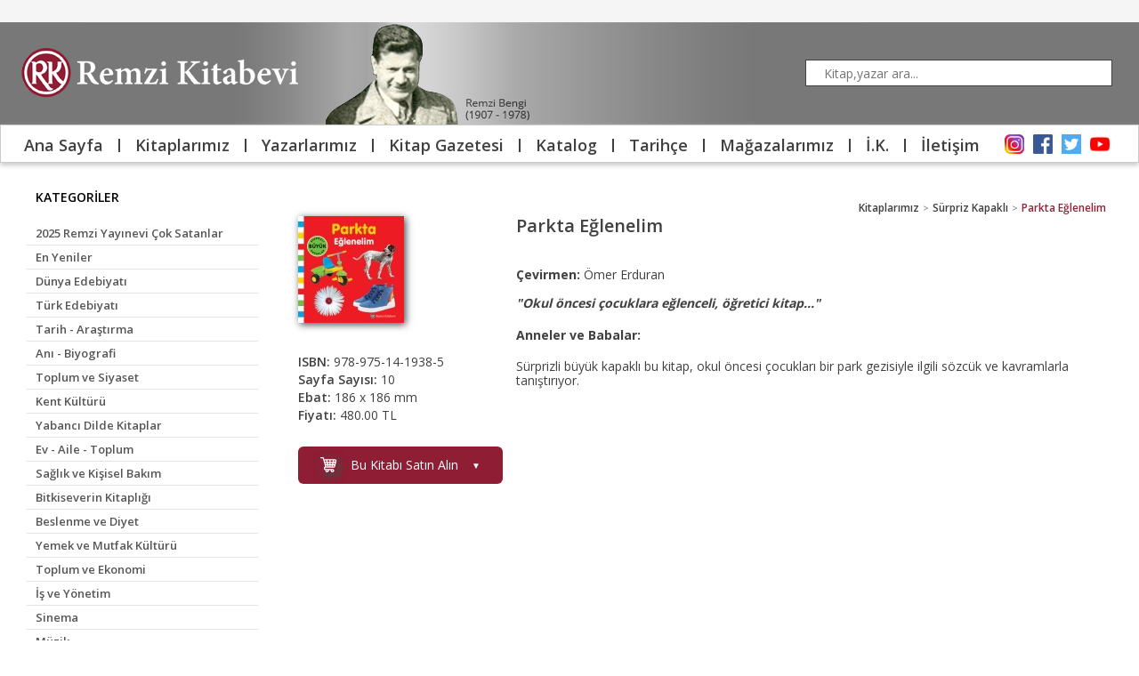

--- FILE ---
content_type: text/html; charset=UTF-8
request_url: https://www.remzi.com.tr/kitap/parkta-eglenelim
body_size: 7183
content:
<!DOCTYPE HTML>
<html lang="tr" prefix="og: http://ogp.me/ns#">
    <head>
        <meta charset="utf-8">
        <title>Parkta Eğlenelim &bull; Remzi Kitabevi</title>
<link rel="stylesheet" type="text/css" href="/css/style.css?v=8" />
<link rel="stylesheet" type="text/css" href="/css/jquery.bxslider.css" />
<link rel="stylesheet" type="text/css" href="/css/jquery-ui.min.css" />
<link href="https://fonts.googleapis.com/css?family=Ubuntu:400,500|Open+Sans:400,700,600&subset=latin,latin-ext" rel="stylesheet" type="text/css"/>
<link rel="shortcut icon" type="image/x-icon" href="/images/favicon.ico">
<link rel="stylesheet" type="text/css" href="/js/fancybox/jquery.fancybox-1.3.4.css">
<script type="text/javascript" src="https://ajax.googleapis.com/ajax/libs/jquery/1.11.0/jquery.min.js"></script>
<script type="text/javascript" src="https://code.jquery.com/jquery-migrate-1.2.1.min.js"></script>
<script type="text/javascript" src="/js/jquery.bxslider.min.js"></script>
<script type="text/javascript" src="/js/jquery-ui.min.js"></script>
<script type="text/javascript" src="/js/placeholder.min.js"></script>
<script type="text/javascript" src="/js/fancybox/jquery.fancybox-1.3.4.pack.js"></script>

<!--[if lt IE 9]>
<script src="//cdnjs.cloudflare.com/ajax/libs/html5shiv/3.7.2/html5shiv.min.js"></script>
<![endif]-->
<script type="text/javascript" src="/js/script.js?v=7"></script>


<meta property="og:site_name" content="Remzi Kitabevi" />
<meta property="og:type" content="book">
		<meta property="og:title" content="Parkta Eğlenelim">
		<meta property="og:description" content="Anneler ve Babalar: Sürprizli büyük kapaklı bu kitap, okul öncesi çocukları bir park gezisiyle ilgili sözcük ve kavramlarla tanıştırıyor.">
		<meta property="og:isbn" content="978-975-14-1938-5">
		<meta property="og:image" content="https://remzi.com.tr/images/remzi-kucuk-logo.png">
		<link rel="image_src" href="https://remzi.com.tr/images/remzi-kucuk-logo.png" />
<meta property="fb:admins" content="640737700,100000700639795,100001968891527" />
<meta property="fb:app_id" content="887247634689865">

<!-- Google Tag Manager -->
<script>
	(function(w,d,s,l,i){w[l]=w[l]||[];w[l].push({'gtm.start':
	new Date().getTime(),event:'gtm.js'});var f=d.getElementsByTagName(s)[0],
	j=d.createElement(s),dl=l!='dataLayer'?'&l='+l:'';j.async=true;j.src=
	'https://www.googletagmanager.com/gtm.js?id='+i+dl;f.parentNode.insertBefore(j,f);
	})(window,document,'script','dataLayer','GTM-WR5BXVH');
</script>
<!-- End Google Tag Manager -->

<script>(
	function (d, s, id) {
		var js, fjs = d.getElementsByTagName(s)[0];
		if (d.getElementById(id))
			return;
		js = d.createElement(s);
		js.id = id;
		js.src = "//connect.facebook.net/tr_TR/sdk.js#xfbml=1&version=v2.3";
		fjs.parentNode.insertBefore(js, fjs);
	}(document, 'script', 'facebook-jssdk'));
	$(function () {
		$("a.fancy").fancybox();
	});
</script>
	</head>
	<body class="kitap crbn-v-content crbn-c-books">
		<!-- Google Tag Manager (noscript) -->
		<noscript><iframe src="https://www.googletagmanager.com/ns.html?id=GTM-WR5BXVH" height="0" width="0" style="display:none;visibility:hidden"></iframe></noscript>
		<!-- End Google Tag Manager (noscript) -->

		<div id="top">
			<div class="wrapper clearfix">

			</div>
		</div>
		<div id="search-bar" class="clearfix">
			<div class="wrapper">
				<h1 class="hand">Remzi Kitabevi</h1>
				<div class="search">
					<input type="text" id="search" placeholder="Kitap,yazar ara..." />
					<ul id="search-result">
						<li>
						</li>
					</ul>
				</div>
			</div>
		</div>
		<div id="navigation" class="clearfix">
			<div class="wrapper">

				<ul>
			<li class="anasayfa"><a class="first" href="/anasayfa/">Ana Sayfa</a></li>
					<li class="vertical-seperator"></li>
					<li class="kitaplarimiz"><a href="/kitaplarimiz/">Kitaplarımız</a></li>
					<li class="vertical-seperator"></li>
					<li class="yazarlarimiz"><a href="/yazarlarimiz/">Yazarlarımız</a></li>
					<li class="vertical-seperator"></li>
					<li class="kitap-gazetesi"><a href="/kitap-gazetesi/">Kitap Gazetesi</a></li>
					<li class="vertical-seperator"></li>
					<li class="katalog"><a href="/katalog/">Katalog</a></li>
					<li class="vertical-seperator"></li>
					<li class="tarihce"><a href="/tarihce/">Tarihçe</a></li>
					<li class="vertical-seperator"></li>
					<li class="magazalarimiz"><a href="/magazalarimiz/">Mağazalarımız</a></li>
					<li class="vertical-seperator"></li>
					<li class="ik"><a href="/ik/">İ.K.</a></li>
					<li class="vertical-seperator"></li>
					<li class="iletisim"><a class="last" href="/iletisim/">İletişim</a></li>
		</ul>				<div class="social-area right">
					<a href="https://www.instagram.com/remzikitabevi" target="_blank"><img src="/images/instagram-icon.png" alt="instagram" style="width: 22px; height: 22px"/></a>
					<a href="https://www.facebook.com/RemziKitap" target="_blank"><img src="/images/facebook-icon.png" alt="facebook" style="width: 22px; height: 22px"/></a>
					<a href="https://twitter.com/remzi_kitabevi" target="_blank"><img src="/images/twitter-icon.png" alt="twitter" style="width: 22px; height: 22px"/></a>
					<a href="https://www.youtube.com/channel/UCCJ0pCSSY1c2MryM8Y-ufQw"><img src="/images/youtube-icon.png" alt="youtube" style="width: 22px; height: 22px"/></a>
				</div>
			</div>

		</div>

		<div id="content" class="clearfix">
			<div class="wrapper">

				<div class="content-left">	  
<div id="category">
	<h3>KATEGORİLER</h3>
	<ul>
			<li class="2025-remzi-yayinevi-cok-satanlar">

				<a href="/kitaplarimiz/2025-remzi-yayinevi-cok-satanlar/">2025 Remzi Yayınevi Çok Satanlar</a>
				
			</li>
		
			<li class="en-yeniler">

				<a href="/kitaplarimiz/en-yeniler/">En Yeniler</a>
				
			</li>
		
			<li class="dunya-edebiyati">

				<a href="/kitaplarimiz/dunya-edebiyati/">Dünya Edebiyatı</a>
				
			</li>
		
			<li class="turk-edebiyati">

				<a href="/kitaplarimiz/turk-edebiyati/">Türk Edebiyatı</a>
				
			</li>
		
			<li class="tarih-arastirma">

				<a href="/kitaplarimiz/tarih-arastirma/">Tarih - Araştırma</a>
				
			</li>
		
			<li class="ani-biyografi">

				<a href="/kitaplarimiz/ani-biyografi/">Anı - Biyografi</a>
				
			</li>
		
			<li class="toplum-ve-siyaset">

				<a href="/kitaplarimiz/toplum-ve-siyaset/">Toplum ve Siyaset</a>
				
			</li>
		
			<li class="kent-kulturu">

				<a href="/kitaplarimiz/kent-kulturu/">Kent Kültürü</a>
				
			</li>
		
			<li class="yabanci-dilde-kitaplar">

				<a href="/kitaplarimiz/yabanci-dilde-kitaplar/">Yabancı Dilde Kitaplar</a>
				
			</li>
		
			<li class="ev-aile-toplum">

				<a href="/kitaplarimiz/ev-aile-toplum/">Ev - Aile - Toplum</a>
				
			</li>
		
			<li class="saglik-ve-kisisel-bakim">

				<a href="/kitaplarimiz/saglik-ve-kisisel-bakim/">Sağlık ve Kişisel Bakım</a>
				
			</li>
		
			<li class="bitkiseverin-kitapligi">

				<a href="/kitaplarimiz/bitkiseverin-kitapligi/">Bitkiseverin Kitaplığı</a>
				
			</li>
		
			<li class="beslenme-ve-diyet">

				<a href="/kitaplarimiz/beslenme-ve-diyet/">Beslenme ve Diyet</a>
				
			</li>
		
			<li class="yemek-ve-mutfak-kulturu">

				<a href="/kitaplarimiz/yemek-ve-mutfak-kulturu/">Yemek ve Mutfak Kültürü</a>
				
			</li>
		
			<li class="toplum-ve-ekonomi">

				<a href="/kitaplarimiz/toplum-ve-ekonomi/">Toplum ve Ekonomi</a>
				
			</li>
		
			<li class="is-ve-yonetim">

				<a href="/kitaplarimiz/is-ve-yonetim/">İş ve Yönetim</a>
				
			</li>
		
			<li class="sinema">

				<a href="/kitaplarimiz/sinema/">Sinema</a>
				
			</li>
		
			<li class="muzik">

				<a href="/kitaplarimiz/muzik/">Müzik</a>
				
			</li>
		
			<li class="fotograf">

				<a href="/kitaplarimiz/fotograf/">Fotoğraf</a>
				
			</li>
		
			<li class="mimarlik">

				<a href="/kitaplarimiz/mimarlik/">Mimarlık</a>
				
			</li>
		
			<li class="sanat-dizisi-1">

				<a href="/kitaplarimiz/sanat-dizisi-1/">Sanat Dizisi</a>
				
			</li>
		
			<li class="taschen-temel-sanat-dizi">

				<a href="/kitaplarimiz/taschen-temel-sanat-dizi/">Taschen Temel Sanat Dizi</a>
				
			</li>
		
			<li class="sanatcilar-akimlar-yapitlar">

				<a href="/kitaplarimiz/sanatcilar-akimlar-yapitlar/">Sanatçılar, Akımlar, Yapıtlar</a>
				
			</li>
		
			<li class="uygulamali-sanat-dizisi">

				<a href="/kitaplarimiz/uygulamali-sanat-dizisi/">Uygulamalı Sanat Dizisi</a>
				
			</li>
		
			<li class="felsefe-bilim-estetik">

				<a href="/kitaplarimiz/felsefe-bilim-estetik/">Felsefe - Bilim - Estetik</a>
				
			</li>
		
			<li class="temel-eserler">

				<a href="/kitaplarimiz/temel-eserler/">Temel Eserler</a>
				
			</li>
		
			<li class="toplumbilim-kultur">

				<a href="/kitaplarimiz/toplumbilim-kultur/">Toplumbilim - Kültür</a>
				
			</li>
		
			<li class="sozluk-dil">

				<a href="/kitaplarimiz/sozluk-dil/">Sözlük - Dil</a>
				
			</li>
		
			<li class="bilim-ve-teknik">

				<a href="/kitaplarimiz/bilim-ve-teknik/">Bilim ve Teknik</a>
				
			</li>
		
			<li class="cesitli-kitaplar">

				<a href="/kitaplarimiz/cesitli-kitaplar/">Çeşitli Kitaplar</a>
				
			</li>
		
			<li class="indirimli-kitaplar">

				<a href="/kitaplarimiz/indirimli-kitaplar/">İndirimli Kitaplar</a>
				
			</li>
		
			<li class="kitap-gazetesi-1">

				<a href="/kitaplarimiz/kitap-gazetesi-1/">Kitap Gazetesi</a>
				
			</li>
		
			<li class="okul-oncesi-kitaplari">

				<a href="/kitaplarimiz/okul-oncesi-kitaplari/">Okul Öncesi Kitapları</a>
				
			</li>
		
			<li class="cocuklar-icin-kaynak-kitaplar">

				<a href="/kitaplarimiz/cocuklar-icin-kaynak-kitaplar/">Çocuklar İçin Kaynak Kitaplar</a>
				
			</li>
		
			<li class="masal-kitaplari">

				<a href="/kitaplarimiz/masal-kitaplari/">Masal Kitapları</a>
				
			</li>
		
			<li class="cocuklar-icin-klasikler">

				<a href="/kitaplarimiz/cocuklar-icin-klasikler/">Çocuklar İçin Klasikler</a>
				
			</li>
		
			<li class="eglenceli-seruvenler-dizisi">

				<a href="/kitaplarimiz/eglenceli-seruvenler-dizisi/">Eğlenceli Serüvenler Dizisi</a>
				
			</li>
		
			<li class="secimler-dizisi">

				<a href="/kitaplarimiz/secimler-dizisi/">Seçimler Dizisi</a>
				
			</li>
		
			<li class="ilk-genclik-kitaplari">

				<a href="/kitaplarimiz/ilk-genclik-kitaplari/">İlk Gençlik Kitapları</a>
				
			</li>
		
			<li class="cizgi-romanlar">

				<a href="/kitaplarimiz/cizgi-romanlar/">Çizgi Romanlar</a>
				
			</li>
		
			<li class="e-kitap">

				<a href="/kitaplarimiz/e-kitap/">E-Kitap</a>
				
			</li>
		
			<li class="sesli-kitap">

				<a href="/kitaplarimiz/sesli-kitap/">Sesli Kitap</a>
				
			</li>
		
			<li class="dagitimini-yaptigimiz-urunler">

				<a href="/kitaplarimiz/dagitimini-yaptigimiz-urunler/">Dağıtımını Yaptığımız Ürünler</a>
				
			</li>
		</ul>
</div>
<div id="best-sellers">
	<h2>REMZİ'DE ÇOK SATANLAR </h2>
	<div class="bssol">
        <strong class="bestsellers-title">12-18 Ocak 2026</strong>
        <div class="title active" id="turkish">TÜRKÇE</div>
        <div class="title" id="english">İNGİLİZCE</div>
    </div>
    <div class="bssag">
        <strong class="bestsellers-title">2025</strong>
        <div class="title" id="magaza">TÜRKÇE</div>
    </div>
	<ol class="turkish-books">
        
                <li>
                    <div class="name">
                        <a class="book-name" href="/kitap/aylardan-kasim-gunlerden-persembe">Aylardan Kasım Günlerden Perşembe</a>
                        <a href="/yazar/ayse-kulin"><h4>Ayşe Kulin</h4></a><span>&nbsp; (Everest Yayınları)</span>                    </div>
                    
                <li>
                    <div class="name">
                        <a class="book-name" href="/kitap/annemin-uyurgezer-geceleri">Annemin Uyurgezer Geceleri</a>
                        <a href="/yazar/ayfer-tunc"><h4>Ayfer Tunç</h4></a><span>&nbsp; (Can Yayınları)</span>                    </div>
                    
                <li>
                    <div class="name">
                        <a class="book-name" href="/kitap/hayat-yasadigina-degsin">Hayat Yaşadığına Değsin</a>
                        <a href="/yazar/emre-kongar"><h4>Emre Kongar</h4></a><span>&nbsp; (Remzi Kitabevi)</span>                    </div>
                    
                <li>
                    <div class="name">
                        <a class="book-name" href="/kitap/bekle-beni">Bekle Beni</a>
                        <a href="/yazar/zulfu-livaneli"><h4>Zülfü Livaneli</h4></a><span>&nbsp; (Can Yayınları)</span>                    </div>
                    
                <li>
                    <div class="name">
                        <a class="book-name" href="/kitap/imkansiz-cografyalar">İmkansız Coğrafyalar</a>
                        <a href="/yazar/coskun-aral"><h4>Coşkun Aral</h4></a><span>&nbsp; (Kronik Kitap)</span>                    </div>
                    
                <li>
                    <div class="name">
                        <a class="book-name" href="/kitap/sari-yuz">Sarı Yüz</a>
                        <a href="/yazar/r-f-kuang"><h4>R. F. Kuang</h4></a><span>&nbsp; (İthaki Yayınları)</span>                    </div>
                    
                <li>
                    <div class="name">
                        <a class="book-name" href="/kitap/bahcivan-ve-olum">Bahçıvan ve Ölüm</a>
                        <a href="/yazar/georgi-gospodinov"><h4>Georgi Gospodinov</h4></a><span>&nbsp; (Metis Yayınları)</span>                    </div>
                    
                <li>
                    <div class="name">
                        <a class="book-name" href="/kitap/yunanca-dersleri">Yunanca Dersleri</a>
                        <a href="/yazar/han-kang"><h4>Han Kang</h4></a><span>&nbsp; (APRIL Yayınevi)</span>                    </div>
                    
                <li>
                    <div class="name">
                        <a class="book-name" href="/kitap/bugun-kalan-hayatimin-ilk-gunu">Bugün Kalan Hayatımın İlk Günü</a>
                        <a href="/yazar/maud-ankaoua"><h4>Maud Ankaoua</h4></a><span>&nbsp; (Yan Pasaj Yayınevi)</span>                    </div>
                    
                <li>
                    <div class="name">
                        <a class="book-name" href="/kitap/kalp-saati">Kalp Saati</a>
                        <a href="/yazar/irvin-d-yalom"><h4>Irvin D. Yalom</h4></a>, <a href="/yazar/benjamin-yalom"><h4>Benjamin Yalom</h4></a><span>&nbsp; (Pegasus Yayınları)</span>                    </div>
                    
                <li>
                    <div class="name">
                        <a class="book-name" href="/kitap/gunubirlik-hayatlar">Günübirlik Hayatlar</a>
                        <a href="/yazar/irvin-d-yalom"><h4>Irvin D. Yalom</h4></a><span>&nbsp; (Pegasus Yayınları)</span>                    </div>
                    
                <li>
                    <div class="name">
                        <a class="book-name" href="/kitap/birbirimize-her-seyi-soyleyebilirdik">Birbirimize Her Şeyi Söyleyebilirdik</a>
                        <a href="/yazar/judith-hermann"><h4>Judith Hermann</h4></a><span>&nbsp; (Sia Yayınları)</span>                    </div>
                    
                <li>
                    <div class="name">
                        <a class="book-name" href="/kitap/gokyuzunde-nehirler-var">Gökyüzünde Nehirler Var</a>
                        <a href="/yazar/elif-safak"><h4>Elif Şafak</h4></a><span>&nbsp; (Doğan Kitap)</span>                    </div>
                    
                <li>
                    <div class="name">
                        <a class="book-name" href="/kitap/yalida-bir-gece">Yalıda Bir Gece</a>
                        <a href="/yazar/ulker-banguoglu-bilgin"><h4>Ülker Banguoğlu Bilgin</h4></a><span>&nbsp; (Remzi Kitabevi)</span>                    </div>
                    
                <li>
                    <div class="name">
                        <a class="book-name" href="/kitap/kurk-mantolu-madonna-1">Kürk Mantolu Madonna</a>
                        <a href="/yazar/sabahattin-ali"><h4>Sabahattin Ali</h4></a><span>&nbsp; (Remzi Kitabevi)</span>                    </div>
                        </ol>

    <ol class="english-books">
        
                <li>
                    <div class="name">
                        <a class="book-name"  href="/kitap/surrounded-by-idiots">Surrounded by Idiots</a>
                        <a href="/yazar/thomas-erikson"><h4>Thomas Erikson</h4></a> <span>&nbsp; (Random House)</span>                    </div>
                </li>
                
                <li>
                    <div class="name">
                        <a class="book-name"  href="/kitap/yellowface">Yellowface</a>
                        <a href="/yazar/r-f-kuang"><h4>R. F. Kuang</h4></a> <span>&nbsp; (HarperCollins)</span>                    </div>
                </li>
                
                <li>
                    <div class="name">
                        <a class="book-name"  href="/kitap/the-midnight-library">The Midnight Library</a>
                        <a href="/yazar/matt-haig"><h4>Matt Haig</h4></a> <span>&nbsp; (Canongate)</span>                    </div>
                </li>
                
                <li>
                    <div class="name">
                        <a class="book-name"  href="/kitap/the-daily-stoic">The Daily Stoic</a>
                        <a href="/yazar/ryan-holiday"><h4>Ryan Holiday</h4></a>, <a href="/yazar/stephen-hanselman"><h4>Stephen Hanselman</h4></a> <span>&nbsp; (Profile Books)</span>                    </div>
                </li>
                
                <li>
                    <div class="name">
                        <a class="book-name"  href="/kitap/everything-i-know-about-love">Everything I Know About Love</a>
                        <a href="/yazar/dolly-alderton"><h4>Dolly Alderton</h4></a> <span>&nbsp; (Penguin)</span>                    </div>
                </li>
                
                <li>
                    <div class="name">
                        <a class="book-name"  href="/kitap/intermezzo-1">Intermezzo</a>
                        <a href="/yazar/sally-rooney"><h4>Sally Rooney</h4></a> <span>&nbsp; (Faber & Faber)</span>                    </div>
                </li>
                
                <li>
                    <div class="name">
                        <a class="book-name"  href="/kitap/dopamine-nation">Dopamine Nation</a>
                        <a href="/yazar/anna-lembke"><h4>Anna Lembke</h4></a> <span>&nbsp; (Headline)</span>                    </div>
                </li>
                
                <li>
                    <div class="name">
                        <a class="book-name"  href="/kitap/48-laws-of-power">48 Laws of Power</a>
                        <a href="/yazar/robert-greene-joost-elffers"><h4>Robert Greene-Joost Elffers</h4></a> <span>&nbsp; (Profile Books)</span>                    </div>
                </li>
                
                <li>
                    <div class="name">
                        <a class="book-name"  href="/kitap/the-secret-history">The Secret History</a>
                        <a href="/yazar/donna-tartt"><h4>Donna Tartt</h4></a> <span>&nbsp; (Penguin)</span>                    </div>
                </li>
                
                <li>
                    <div class="name">
                        <a class="book-name"  href="/kitap/the-housemaid">The Housemaid</a>
                        <a href="/yazar/freida-mcfadden"><h4>Freida McFadden</h4></a> <span>&nbsp; (Little Brown)</span>                    </div>
                </li>
                
                <li>
                    <div class="name">
                        <a class="book-name"  href="/kitap/harry-potter-1-philosophers-stone">Harry Potter: 1 Philosopher’s Stone</a>
                        <a href="/yazar/jk-rowling"><h4>J.K. Rowling</h4></a> <span>&nbsp; (Bloomsbury)</span>                    </div>
                </li>
                
                <li>
                    <div class="name">
                        <a class="book-name"  href="/kitap/normal-people">Normal People</a>
                        <a href="/yazar/sally-rooney"><h4>Sally Rooney</h4></a> <span>&nbsp; (Faber & Faber)</span>                    </div>
                </li>
                
                <li>
                    <div class="name">
                        <a class="book-name"  href="/kitap/the-things-you-can-see-only-when-you-slow-down">The Things You Can See Only When You Slow Down</a>
                        <a href="/yazar/haemin-sunim"><h4>Haemin Sunim</h4></a> <span>&nbsp; (Penguin)</span>                    </div>
                </li>
                
                <li>
                    <div class="name">
                        <a class="book-name"  href="/kitap/thinking-fast-and-slow">Thinking, Fast and Slow</a>
                        <a href="/yazar/daniel-kahneman"><h4>Daniel Kahneman</h4></a> <span>&nbsp; (Penguin)</span>                    </div>
                </li>
                
                <li>
                    <div class="name">
                        <a class="book-name"  href="/kitap/clear-thinking">Clear Thinking</a>
                        <a href="/yazar/shane-parrish"><h4>Shane Parrish</h4></a> <span>&nbsp; (Random House)</span>                    </div>
                </li>
                    </ol>

    <ol class="magaza-books">
        
                <li>
                    <div class="name">
                        <a class="book-name"  href="/kitap/markizdeki-kadin">Markiz’deki Kadın</a>
                        <a href="/yazar/ayse-ovur"><h4>Ayşe Övür</h4></a> <span>&nbsp; (Remzi Kitabevi)</span>                    </div>
                </li>
                
                <li>
                    <div class="name">
                        <a class="book-name"  href="/kitap/bekle-beni">Bekle Beni</a>
                        <a href="/yazar/zulfu-livaneli"><h4>Zülfü Livaneli</h4></a> <span>&nbsp; (Can Yayınları)</span>                    </div>
                </li>
                
                <li>
                    <div class="name">
                        <a class="book-name"  href="/kitap/olmek-istiyorum-ama-tteokbokki-de-yemek-istiyorum">Ölmek İstiyorum Ama Tteokbokki de Yemek İstiyorum</a>
                        <a href="/yazar/baek-sehee"><h4>Baek Sehee</h4></a> <span>&nbsp; (Nova Kitap)</span>                    </div>
                </li>
                
                <li>
                    <div class="name">
                        <a class="book-name"  href="/kitap/aylardan-kasim-gunlerden-persembe">Aylardan Kasım Günlerden Perşembe</a>
                        <a href="/yazar/ayse-kulin"><h4>Ayşe Kulin</h4></a> <span>&nbsp; (Everest Yayınları)</span>                    </div>
                </li>
                
                <li>
                    <div class="name">
                        <a class="book-name"  href="/kitap/sari-yuz">Sarı Yüz</a>
                        <a href="/yazar/r-f-kuang"><h4>R. F. Kuang</h4></a> <span>&nbsp; (İthaki Yayınları)</span>                    </div>
                </li>
                
                <li>
                    <div class="name">
                        <a class="book-name"  href="/kitap/gunubirlik-hayatlar">Günübirlik Hayatlar</a>
                        <a href="/yazar/irvin-d-yalom"><h4>Irvin D. Yalom</h4></a> <span>&nbsp; (Pegasus Yayınları)</span>                    </div>
                </li>
                
                <li>
                    <div class="name">
                        <a class="book-name"  href="/kitap/bu-iliskiyi-konusmaliyiz">Bu İlişkiyi Konuşmalıyız</a>
                        <a href="/yazar/gulcan-ozer"><h4>Gülcan Özer</h4></a> <span>&nbsp; (Kronik Kitap)</span>                    </div>
                </li>
                
                <li>
                    <div class="name">
                        <a class="book-name"  href="/kitap/engeregin-gozu">Engereğin Gözü</a>
                        <a href="/yazar/zulfu-livaneli"><h4>Zülfü Livaneli</h4></a> <span>&nbsp; (İnkılâp Kitabevi)</span>                    </div>
                </li>
                
                <li>
                    <div class="name">
                        <a class="book-name"  href="/kitap/gece-yarisi-kutuphanesi">Gece Yarısı Kütüphanesi</a>
                        <a href="/yazar/matt-haig"><h4>Matt Haig</h4></a> <span>&nbsp; (Domingo Yayınları)</span>                    </div>
                </li>
                
                <li>
                    <div class="name">
                        <a class="book-name"  href="/kitap/birbirimize-her-seyi-soyleyebilirdik">Birbirimize Her Şeyi Söyleyebilirdik</a>
                        <a href="/yazar/judith-hermann"><h4>Judith Hermann</h4></a> <span>&nbsp; (Sia Yayınları)</span>                    </div>
                </li>
                
                <li>
                    <div class="name">
                        <a class="book-name"  href="/kitap/botter-apartmani">Botter Apartmanı</a>
                        <a href="/yazar/ayse-ovur"><h4>Ayşe Övür</h4></a> <span>&nbsp; (Remzi Kitabevi)</span>                    </div>
                </li>
                
                <li>
                    <div class="name">
                        <a class="book-name"  href="/kitap/akan-nehir-gibi">Akan Nehir Gibi</a>
                        <a href="/yazar/paulo-coelho"><h4>Paulo Coelho</h4></a> <span>&nbsp; (Can Yayınları)</span>                    </div>
                </li>
                
                <li>
                    <div class="name">
                        <a class="book-name"  href="/kitap/edebi-ve-edepsiz-beyoglu">Edebi ve Edepsiz Beyoğlu</a>
                        <a href="/yazar/umur-talu"><h4>Umur Talu</h4></a> <span>&nbsp; (Literatür Yayınları)</span>                    </div>
                </li>
                
                <li>
                    <div class="name">
                        <a class="book-name"  href="/kitap/alayci-kus-1">Alaycı Kuş</a>
                        <a href="/yazar/banu-avar"><h4>Banu Avar</h4></a> <span>&nbsp; (Remzi Kitabevi)</span>                    </div>
                </li>
                
                <li>
                    <div class="name">
                        <a class="book-name"  href="/kitap/ciceklenmeler">Çiçeklenmeler</a>
                        <a href="/yazar/melisa-kesmez"><h4>Melisa Kesmez</h4></a> <span>&nbsp; (İletişim Yayınları)</span>                    </div>
                </li>
                    </ol>
</div>

			<!--
			<form class="clearfix" method="post" action="/mail-liste">
				<h2>E-POSTA LİSTESİ</h2>
				<textarea name="message" style="display:none"></textarea>
				<input type="text" placeholder="Ad,Soyad :" name="name" required/>
				<input type="email" placeholder="E-Posta :"  name="email" required/>
				<div class="left"><h5>
						E-posta adresiniz yalnızca aylık bültenimizi göndermek için kullanılacaktır. Vermiş olduğunuz bilgiler kesinlikle üçüncü şahıslarla paylaşılmayacaktır.</h5>
				</div>
				<div class="left">
					<button type="submit">GÖNDER</button>
				</div>

			</form>
			-->

			<div class="quote">
				İyi bir kitap hakiki bir hazinedir.<br/><br/>

				<div class="right">John Milton</div>
			</div></div>
<div class="content-right">

		<div id="book-detail" class="clearfix">
	<div class="book-info">
		<a href="/files/books/3728/resim/parkta-eglenelim-rgb.jpg" class="fancy">
			<img  src="/t/?src=%2Ffiles%2Fbooks%2F3728%2Fresim%2Fparkta-eglenelim-rgb.jpg&amp;w=120&amp;zc=3" alt="Parkta Eğlenelim" />
					</a>

				 <h5><span>ISBN: </span> 978-975-14-1938-5</h5>		 <h5><span>Sayfa Sayısı: </span> 10</h5>		<h5><span>Ebat:</span> 186 x 186 mm</h5>						
							<h5><span>Fiyatı: </span> 480.00 TL</h5>
											<div class="satin-al-container">
									<div class="button-main buttonlink">
						<img src="/media/shopping-cart.png"> <span class="link-text"> Bu Kitabı Satın Alın</span> <span class="satis-ok">▼</span>
					</div>
					<div class="firmalar-link">
													<a href="https://www.trendyol.com/remzi-kitabevi/parkta-eglenelim-surpriz-buyuk-kapakli-p-44487623?boutiqueId=61&merchantId=653904&filterOverPriceListings=false&sav=true" target="_target">
								<img class="trendyol" src="/media/trendyol.png"></a>
							</a>
																															<a href="https://www.hepsiburada.com/parkta-eglenelim-surprizli-buyuk-kapakli-ciltli-pm-HB00000W1G7H?magaza=Remzi%20Kitabevi" target="_target">
								<img class="beyaz-firin" src="/media/beyaz-firin.png"></a>
							</a>
											</div>
							</div>			
			</div>
	<div class="book-content">
		<div class="right">
			<div id="breadcrumb">
				<ul><li><a href="#" class="active">Parkta Eğlenelim</a></li><li class="spacer"> > </li><li><a href="/kitaplarimiz/surpriz-kapakli" >Sürpriz Kapaklı</a></li><li class="spacer"> > </li><li><a href="/kitaplarimiz/">Kitaplarımız</a></li></ul>
			</div>
		</div>
		<div class="left book-description">
		
							<h4><span>Parkta Eğlenelim</span></h4>
				<h5 style="margin: 5px 0;"></h5>
						<br><br><strong>Çevirmen:</strong>&nbsp;Ömer Erduran			<br /><br />

			<div>
				<p><em><strong>"Okul öncesi çocuklara eğlenceli, öğretici kitap..."</strong></em></p>				<p><strong>Anneler ve Babalar:</strong></p> <p>Sürprizli büyük kapaklı bu kitap, okul öncesi çocukları bir park gezisiyle ilgili sözcük ve kavramlarla tanıştırıyor.</p>
				
								


			</div>

		</div>

		<div class="social-like">
			<div id="fb-root"></div>
			<div class="fb-like" data-href="https://remzi.com.tr/kitap/parkta-eglenelim" data-layout="standard" data-action="like" data-show-faces="true" data-share="true"></div>
		</div>
		<div class="social-comment">
			<div id="fb-root"></div>
			<div class="fb-comments" data-href="https://remzi.com.tr/kitap/parkta-eglenelim" data-numposts="5" width="100%" data-colorscheme="light"></div>
		</div>
	</div>

</div>


</div>
			</div>
		</div>

		<div id="footer">
			<div class="wrapper">
				<ul>
					<li>Remzi Kitabevi Copyright © 2015</li>
					<li><a href="/files/upload/kisisel-verilerin-korunmasi-2022.pdf" target="_blank">Gizlilik Politikası</a></li>
					<li>Remzi Kitabevi A.Ş. &nbsp;&nbsp; | &nbsp;&nbsp; <a href="mailto:post@remzi.com.tr">post@remzi.com.tr</a></li>
					<li>Tasarım ve Uygulama: <a href="http://www.carboninteraktif.com" target="_blank">Carbon Interaktif</a> 2015</li>
				</ul>
				<!--<div class="left"><h6>Remzi Kitabevi Copyright © 2015 | Gizlilik Politikası</h6></div>
				<div class="left"><h5>Remzi Kitabevi A. Ş. Akmerkez E3 Blok Kat:14 Etiler/İstanbul | (212) 282 20 80 | post@remzi.com.tr</h5></div>
				<div class="left"><h6>Tasarım ve Uygulama: <a href="http://www.carboninteraktif.com/?utm_source=dex&amp;utm_medium=footer&amp;utm_campaign=backlink">Carbon Interaktif</a> 2015</h6></div>
				-->
			</div>
		</div>
	</body>
<!-- Carbon CMS: 0.031932830810547 seconds -->
</html>